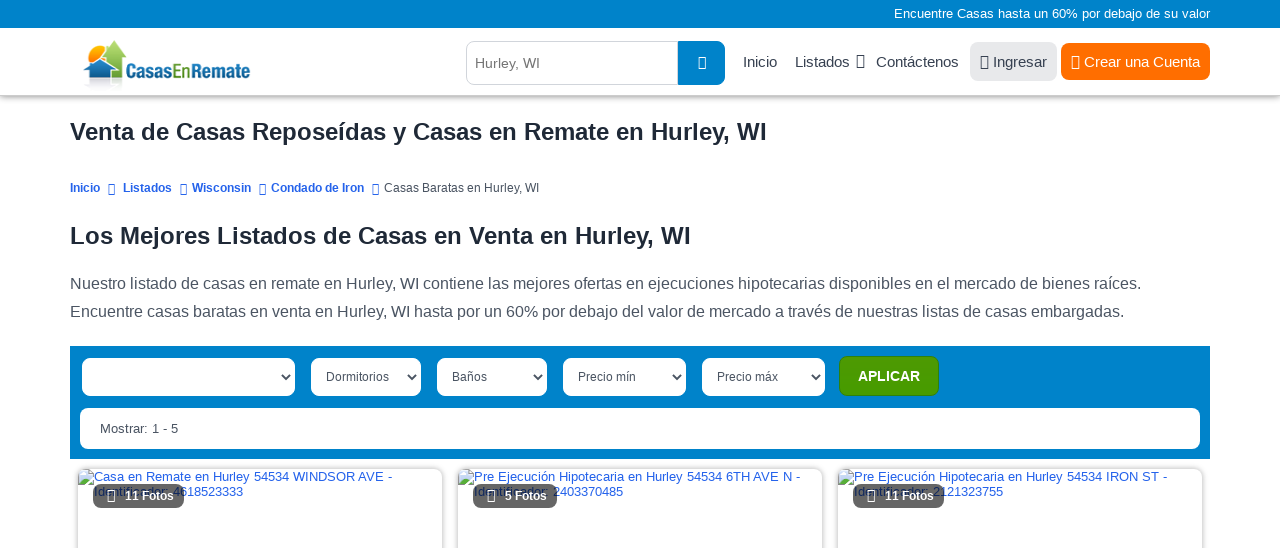

--- FILE ---
content_type: text/html; charset=UTF-8
request_url: https://www.casasenremate.com/listados/wi/county051/hurley.html
body_size: 10300
content:
<!DOCTYPE html PUBLIC "-//W3C//DTD XHTML 1.0 Transitional//EN" "http://www.w3.org/TR/xhtml1/DTD/xhtml1-transitional.dtd">
<html xmlns="http://www.w3.org/1999/xhtml">
<head>
<title>Venta de Casas Reposeídas Y Casas en Remate en Hurley, WI</title>

<meta name="description" content="Encuentre casas reposeídas en Hurley, WI en nuestros listados de casas en remate hasta por un 60% por debajo del valor de mercado. SU CASA SOÑADA ESTA AQUI!" />
<meta http-equiv="Content-Type" content="text/html; charset=UTF-8" />
<meta name="robots" content="index,follow" />
<meta http-equiv="X-UA-Compatible" content="IE=edge" />
<link rel="shortcut icon" href="https://cdn.casasenremate.com/bfs.ico" type="image/x-icon" />
<!-- Google Tag Manager -->
<script>(function(w,d,s,l,i){w[l]=w[l]||[];w[l].push({'gtm.start':
new Date().getTime(),event:'gtm.js'});var f=d.getElementsByTagName(s)[0],
j=d.createElement(s),dl=l!='dataLayer'?'&l='+l:'';j.async=true;j.src=
'https://www.googletagmanager.com/gtm.js?id='+i+dl;f.parentNode.insertBefore(j,f);
})(window,document,'script','dataLayer','GTM-KD94B59');</script>
<!-- End Google Tag Manager -->
<script type="text/javascript">
<!--
var obj_fc= { state_sigla:'wi', county_name:'IRON', city_name:'hurley', zipcode:'', url_ajax:'/ajax-list-new-template-alfa.php?st=wi&cn=IRON&city=hurley', url:'',
    place_formatted:'Hurley', page_number:1, number_of_pages:1, nearby:2, quant_properties:24, 
    cities: ['Gile', 'Hurley', 'Iron-Belt', 'Mercer', 'Montreal', 'Saxon', 'Upson'], zipcodes: ['54534'], 
    quant: [1, 0, 4, 0] };
-->
</script><link type="text/css" rel="stylesheet" href="https://cdn.casasenremate.com/cdn/9a79db.css?1758916171" /><link type="text/css" rel="stylesheet" href="https://cdn.casasenremate.com/cdn/353b8b.css?1758832742" /><script type="text/javascript" src="https://cdn.casasenremate.com/cdn/276eb7.js?1730480983"></script><script type="text/javascript" src="https://cdn.casasenremate.com/cdn/c3c032.js?1734107924"></script><script type="text/javascript">var showPopUpHelp = true;var zipCode = '';var street = ''; var city_name = 'hurley'; var county_name = 'IRON';</script>
<script type="text/javascript">var state_sigla = 'wi';var county_name = 'IRON';var poshome = false;
</script>

<!-- Facebook Pixel Code -->
<script>
!function(f,b,e,v,n,t,s){if(f.fbq)return;n=f.fbq=function(){n.callMethod?
n.callMethod.apply(n,arguments):n.queue.push(arguments)};if(!f._fbq)f._fbq=n;
n.push=n;n.loaded=!0;n.version='2.0';n.queue=[];t=b.createElement(e);t.async=!0;
t.src=v;s=b.getElementsByTagName(e)[0];s.parentNode.insertBefore(t,s)}(window,
document,'script','https://connect.facebook.net/en_US/fbevents.js');
fbq('init', '250874995110294'); // Insert your pixel ID here.
fbq('track', 'PageView');
</script>
<noscript><img height="1" width="1" style="display:none"
src="https://www.facebook.com/tr?id=250874995110294&ev=PageView&noscript=1"
/></noscript>
<!-- DO NOT MODIFY -->
<!-- End Facebook Pixel Code -->


        
<script type="text/javascript">	
	$( loadFromAnchor );
	
		
	
</script>
	<script async src="https://pagead2.googlesyndication.com/pagead/js/adsbygoogle.js?client=ca-pub-4015793570505072" crossorigin="anonymous"></script>
	
	</head>
<body>
	
<!-- Google Tag Manager (noscript) -->
<noscript><iframe src="https://www.googletagmanager.com/ns.html?id=GTM-KD94B59"
height="0" width="0" style="display:none;visibility:hidden"></iframe></noscript>
<!-- End Google Tag Manager (noscript) -->
<noscript><div class="nosc">Debe tener habilitado JavaScript para poder visualizar este sitio.</div></noscript>
<script type="text/javascript"> 
var _vw=[2, 3]; 
var loggedUser = false;
</script>
<div class="photo-popup"><div class="modal-body"></div></div>
<div id="popup_more_cities"><div class="modal-body"><img src="https://cdn.casasenremate.com/images/loader-image.gif" /></div></div>
<header>
	<section id="fisrt_text">
		<div class="container">
								<p>Encuentre Casas hasta un 60% por debajo de su valor</p>
						
		</div>
	</section>
	<section id="head_menu">
		<div class="container">
				<span class="nav-trigger"><i class="fas fa-fw fa-bars"></i></span>
				<a class="logo" href="https://www.casasenremate.com/"><img width="224" height="53" src="https://cdn.casasenremate.com/assets/images/logo-join_es.png" alt="Casas en Remate" /></a>
				<nav id="menu_header">
					<ul>
						<li><a href="https://www.casasenremate.com/">Inicio</a></li>					
						<li class="has-child"><a class="dskt" href="https://www.casasenremate.com/listados/">Listados</a><a class="mob" href="javascript:void(0)">Listados</a>
							<ul class="sub-menu">
								<li><a href="https://www.casasenremate.com/listados/arizona.html">Arizona</a></li>
								<li><a href="https://www.casasenremate.com/listados/california.html">California</a></li>
								<li><a href="https://www.casasenremate.com/listados/florida.html">Florida</a></li>     
								<li><a href="https://www.casasenremate.com/listados/georgia.html">Georgia</a></li>
								<li><a href="https://www.casasenremate.com/listados/illinois.html">Illinois</a></li>
								<li><a href="https://www.casasenremate.com/listados/michigan.html">Michigan</a></li>
								<li><a href="https://www.casasenremate.com/listados/new-york.html">New York</a></li>
								<li><a href="https://www.casasenremate.com/listados/north-carolina.html">North Carolina</a></li>
								<li><a href="https://www.casasenremate.com/listados/ohio.html">Ohio</a></li>
								<li><a href="https://www.casasenremate.com/listados/texas.html">Texas</a></li>
								<li><a href="https://www.casasenremate.com/listados/">Ejecuciones Hipotecarias por Estado</a></li>
							</ul>
						</li>						
						<li><a href="https://www.casasenremate.com/contactenos.php">Cont&aacute;ctenos</a></li>						
												<li><a class="login_user" href="https://www.casasenremate.com/ingreso-de-usuarios.php"><i class="fa fa-sign-in"></i> Ingresar</a></li>
						<li><div class="user">
							<a href="https://www.casasenremate.com/inscribase.php"><i class="fa fa-user-solid"></i> Crear una Cuenta</a>							
						</div>
						</li>
																		
					</ul>
				</nav>
								<span class="header-search-mobile"><i class="fa fa-fw fa-search"></i></span>
				<div class="search_header">
										<script type="text/javascript">$(function(){ setAutocomplete('qsearch_top-fixed', 'search_location_fixed', 'searchtype_top', 211); });</script>
					<form id="qsearch_top-fixed" name="qsearch_top-fixed" action="/quick_search.php" onsubmit="return validateQuickSearchAdsLang('qsearch_top-fixed', 'search_location_fixed', 'es');">
						<input type="hidden" id="searchtype_top" name="type" value="" />
						<div class="form-group search-long">
							<div class="input-search">
								<input type="text" id="search_location_fixed" name="find" placeholder="Hurley, WI" />
							</div>                            
							<div class="search-btn"><button><i class="fas fa-search"></i></button></div>
						</div>                    
					</form>
				</div>
						
			</div>
		</div>
	</section>
</header>		        <section class="content padding_bottom_0">
			<div class="container">
				<h1>Venta de Casas Reposeídas y Casas en Remate en Hurley, WI</h1>			</div>
		</section>
		<section class="breadcrumb-top">
			<div class="container">	
				<div class="breadcrumb" itemscope itemtype="http://schema.org/BreadcrumbList">
					<span itemprop="itemListElement" itemscope
itemtype="http://schema.org/ListItem"><a itemprop="item" href="/"><span itemprop="name">Inicio</span></a><meta itemprop="position" content="1" /></span>
					<span itemprop="itemListElement" itemscope itemtype="http://schema.org/ListItem"><a itemprop="item" href="https://www.casasenremate.com/listados/"><span itemprop="name">Listados</span></a><meta itemprop="position" content="2" /></span><span itemprop="itemListElement" itemscope itemtype="http://schema.org/ListItem"><a itemprop="item" href="https://www.casasenremate.com/listados/wisconsin.html"><span itemprop="name">Wisconsin</span></a><meta itemprop="position" content="3" /></span><span itemprop="itemListElement" itemscope itemtype="http://schema.org/ListItem"><a itemprop="item" href="https://www.casasenremate.com/listados/wi/iron.html"><span itemprop="name">Condado de Iron</span></a><meta itemprop="position" content="4" /></span><span itemprop="itemListElement" itemscope itemtype="http://schema.org/ListItem"><span itemprop="name">Casas Baratas en Hurley, WI</span><meta itemprop="position" content="5" /></span>								
				</div>
			</div>
		</section>
		<section class="content padding_bottom_0 padding_top_0">
			<div class="container">
				<div class="first_text"><h2>Los Mejores Listados de Casas en Venta en Hurley, WI</h2></div>				
				<div class="first_text"><p>Nuestro listado de casas en remate en Hurley, WI contiene las mejores ofertas en ejecuciones hipotecarias disponibles en el mercado de bienes ra&iacute;ces. Encuentre casas baratas en venta en Hurley, WI hasta por un 60% por debajo del valor de mercado a trav&eacute;s de nuestras listas de casas embargadas.</p></div>				
							</div>
		</section>		
		<section id="view_properties">
			<div class="container">
				<div id="list_loading" style="display:none;"><img src='https://cdn.casasenremate.com/images/loading-listings.gif' height='100' alt='listados cargando' /></div>
				<form name="list_properties" id="list_properties" method="post" action="">
<input type="hidden" name="zipcode" id="Dzipcode" value="" />
<input type="hidden" name="state_sigla" id="Dstate_sigla" value="wi" />
<input type="hidden" name="county_name" id="Dcounty_name" value="IRON" />
<input type="hidden" name="city_name" id="Dcity_name" value="hurley" />
<input type="hidden" name="order_by" id="Dorder_by" value="optimized_cheap" />
<input type="hidden" name="asc_desc" id="Dasc_desc" value="DESC" />
<input type="hidden" name="page_number" id="Dpage_number" value="1" />
<input type="hidden" name="quant_properties" id="Dquant_properties" value="24" />
<input type="hidden" name="property_price_min" id="Dproperty_price_min" value="-1" />
<input type="hidden" name="property_price_max" id="Dproperty_price_max" value="-1" />
<input type="hidden" name="photo" id="Dphoto" value="-1" />
<input type="hidden" name="active" id="Dactive_properties" value="-1" />
<input type="hidden" name="new_properties" id="Dnew_properties" value="-1" />
<input type="hidden" name="min_bd" id="Dmin_bd" value="-1" />
<input type="hidden" name="min_bh" id="Dmin_bh" value="-1" />
<input type="hidden" name="template" id="Dtemplate" value="listings-grid-alfa-listings" />
<input type="hidden" name="listing_type" id="Dlisting_type" value="power_search" />
</form>
<script type="text/javascript">
<!--
//function setTable(nvalue){ document.getElementById('Dtable').value = nvalue; }
function setZipcode(nvalue){ document.getElementById('Dzipcode').value = nvalue; }
function setStateSigla(nvalue){ document.getElementById('Dstate_sigla').value = nvalue; }
function setCountyName(nvalue){ document.getElementById('Dcounty_name').value = nvalue; }
function setCityName(nvalue){ document.getElementById('Dcity_name').value = nvalue; }
function setOrderBy(nvalue){ document.getElementById('Dorder_by').value = nvalue; }
function setAscDesc(nvalue){ document.getElementById('Dasc_desc').value = nvalue; }
function setPageNumber(nvalue){ document.getElementById('Dpage_number').value = nvalue; }
function setQuantProperties(nvalue){ document.getElementById('Dquant_properties').value = nvalue; }
function setPropertyPriceMin(nvalue){ document.getElementById('Dproperty_price_min').value = nvalue; }
function setPropertyPriceMax(nvalue){ document.getElementById('Dproperty_price_max').value = nvalue; }
function setPhoto(nvalue){ document.getElementById('Dphoto').value = nvalue; }
function setActiveProperties(nvalue){ document.getElementById('Dactive_properties').value = nvalue; }
function setNewProperties(nvalue){ document.getElementById('Dnew_properties').value = nvalue; }
function setMinBD(nvalue){ document.getElementById('Dmin_bd').value = nvalue; }
function setMinBH(nvalue){ document.getElementById('Dmin_bh').value = nvalue; }
function InvertOrder(){ document.getElementById('Dasc_desc').value = (document.getElementById('Dasc_desc').value=='ASC') ? 'DESC' : 'ASC'; }
function setTemplate(nvalue){ document.getElementById('Dtemplate').value = nvalue; }
function setListingType(nvalue){ document.getElementById('Dlisting_type').value = nvalue; }
//-->
</script>
				<div class="sel_types">
					<div class="container">
												
						<div id="div_location" class="page" style="display:none;">
							<div class="change_div">
	<div class="pad_left col-sm-3 col-xs-12">
		<label for="state_sg">Estado</label>
		<div class="sty_select">
			<select class="state_search_ul">
				<option value='alabama'> Alabama - AL </option><option value='alaska'> Alaska - AK </option><option value='arizona'> Arizona - AZ </option><option value='arkansas'> Arkansas - AR </option><option value='california'> California - CA </option><option value='colorado'> Colorado - CO </option><option value='connecticut'> Connecticut - CT </option><option value='delaware'> Delaware - DE </option><option value='florida'> Florida - FL </option><option value='georgia'> Georgia - GA </option><option value='hawaii'> Hawaii - HI </option><option value='idaho'> Idaho - ID </option><option value='illinois'> Illinois - IL </option><option value='indiana'> Indiana - IN </option><option value='iowa'> Iowa - IA </option><option value='kansas'> Kansas - KS </option><option value='kentucky'> Kentucky - KY </option><option value='louisiana'> Louisiana - LA </option><option value='maine'> Maine - ME </option><option value='maryland'> Maryland - MD </option><option value='massachusetts'> Massachusetts - MA </option><option value='michigan'> Michigan - MI </option><option value='minnesota'> Minnesota - MN </option><option value='mississippi'> Mississippi - MS </option><option value='missouri'> Missouri - MO </option><option value='montana'> Montana - MT </option><option value='nebraska'> Nebraska - NE </option><option value='nevada'> Nevada - NV </option><option value='new-hampshire'> New Hampshire - NH </option><option value='new-jersey'> New Jersey - NJ </option><option value='new-mexico'> New Mexico - NM </option><option value='new-york'> New York - NY </option><option value='north-carolina'> North Carolina - NC </option><option value='north-dakota'> North Dakota - ND </option><option value='ohio'> Ohio - OH </option><option value='oklahoma'> Oklahoma - OK </option><option value='oregon'> Oregon - OR </option><option value='pennsylvania'> Pennsylvania - PA </option><option value='rhode-island'> Rhode Island - RI </option><option value='south-carolina'> South Carolina - SC </option><option value='south-dakota'> South Dakota - SD </option><option value='tennessee'> Tennessee - TN </option><option value='texas'> Texas - TX </option><option value='utah'> Utah - UT </option><option value='vermont'> Vermont - VT </option><option value='virginia'> Virginia - VA </option><option value='washington'> Washington - WA </option><option value='washington-dc'> Washington Dc - DC </option><option value='west-virginia'> West Virginia - WV </option><option value='wisconsin' selected="selected"> Wisconsin - WI </option><option value='wyoming'> Wyoming - WY </option>			</select>			
		</div>
	</div>
	<div class="pad_left col-sm-3 col-xs-12">
		<label for="select-country">Condado</label>
		<div class="sty_select">
			<select class="county_search_ul">
				<option value='adams'> Adams </option><option value='ashland'> Ashland </option><option value='barron'> Barron </option><option value='bayfield'> Bayfield </option><option value='brown'> Brown </option><option value='buffalo'> Buffalo </option><option value='burnett'> Burnett </option><option value='calumet'> Calumet </option><option value='chippewa'> Chippewa </option><option value='clark'> Clark </option><option value='columbia'> Columbia </option><option value='crawford'> Crawford </option><option value='dane'> Dane </option><option value='dodge'> Dodge </option><option value='door'> Door </option><option value='douglas'> Douglas </option><option value='dunn'> Dunn </option><option value='eau-claire'> Eau Claire </option><option value='florence'> Florence </option><option value='fond-du-lac'> Fond Du Lac </option><option value='forest'> Forest </option><option value='grant'> Grant </option><option value='green'> Green </option><option value='green-lake'> Green Lake </option><option value='iowa'> Iowa </option><option value='iron' selected="selected"> Iron </option><option value='jackson'> Jackson </option><option value='jefferson'> Jefferson </option><option value='juneau'> Juneau </option><option value='kenosha'> Kenosha </option><option value='kewaunee'> Kewaunee </option><option value='la-crosse'> La Crosse </option><option value='lafayette'> Lafayette </option><option value='langlade'> Langlade </option><option value='lincoln'> Lincoln </option><option value='manitowoc'> Manitowoc </option><option value='marathon'> Marathon </option><option value='marinette'> Marinette </option><option value='marquette'> Marquette </option><option value='menominee'> Menominee </option><option value='milwaukee'> Milwaukee </option><option value='monroe'> Monroe </option><option value='oconto'> Oconto </option><option value='oneida'> Oneida </option><option value='outagamie'> Outagamie </option><option value='ozaukee'> Ozaukee </option><option value='pepin'> Pepin </option><option value='pierce'> Pierce </option><option value='polk'> Polk </option><option value='portage'> Portage </option><option value='price'> Price </option><option value='racine'> Racine </option><option value='richland'> Richland </option><option value='rock'> Rock </option><option value='rusk'> Rusk </option><option value='saint-croix'> Saint Croix </option><option value='sauk'> Sauk </option><option value='sawyer'> Sawyer </option><option value='shawano'> Shawano </option><option value='sheboygan'> Sheboygan </option><option value='taylor'> Taylor </option><option value='trempealeau'> Trempealeau </option><option value='vernon'> Vernon </option><option value='vilas'> Vilas </option><option value='walworth'> Walworth </option><option value='washburn'> Washburn </option><option value='washington'> Washington </option><option value='waukesha'> Waukesha </option><option value='waupaca'> Waupaca </option><option value='waushara'> Waushara </option><option value='winnebago'> Winnebago </option><option value='wood'> Wood </option>			</select>			
		</div>
	</div>
	<div class="pad_left col-sm-3 col-xs-12">
		<label for="select-country">Ciudad</label>
		<div class="sty_select">
			<select class="city_search_ul">
				<option value='051.gile'> Gile </option><option value='051.hurley' selected="selected"> Hurley </option><option value='051.montreal'> Montreal </option>			</select>			
		</div>
	</div>
	<script type="text/javascript">$(function() {
		setAutocomplete('qsearch_city_zip', 'search_city_zip', 'searchtype_city_zip', 108);
		 
		$('#search_city_zip').click(function(){
			 $('.ac_results').addClass('pos_results');
			return false;
		});
		$('#search_location_fixed').click(function(){
			 $('.ac_results').removeClass('pos_results');
			return false;
		});
		
	});</script>
	<div class="pad_left col-sm-3 col-xs-12">
		<form name="qsearch_city_zip" id="qsearch_city_zip" action="/quick_search.php" method="get" class="search-form-2" onsubmit="return validateQuickSearchAdsLang('qsearch_city_zip', 'search_city_zip', 'es');">
			<label for="search_city_zip">C&oacute;digo Postal</label>
			<input type="text" id="search_city_zip" name="find" class="form-control" value="" placeholder="">
			<button type="submit" class="bt_c_search">Ir</button>							
		</form>		
	</div>	
</div>
						</div>
						
						<div class="view_tabs">
							
							<!--start list tabs-->								
							<div class="list-tabs table-list full-width">
								<div id="options_view">
									<button id="change_location" type="button" onclick="changeLoc()" /><span>Cambiar de ubicaci&oacute;n</span></button>
								</div>
									
								
							</div>
							<!--end list tabs-->
						</div>
				
					</div>
				</div>
				<div id="lproperties" class="listings">
					<div id='start_float'></div>	
					<div class="bg_filters">						
						<div class="container">
							<div class="sel_filters">
								<form action="#" class="update-form update-form-2">
									<div class="range-block rang-form-block">
										<div id="sort_by">
											<select class="select_sorty_by" title="Propiedades con fotos">
												<option value="properties_with_photos DESC" selected="selected">Propiedades con fotos</option>
												<option value="property_price ASC">Precio (de menor a mayor)</option>
												<option value="property_price DESC">Precio (de mayor a menor)</option>
												<option value="property_bdrm ASC">Dormitorios (de menor a mayor)</option>
												<option value="property_bdrm DESC">Dormitorios (de mayor a menor)</option>
												<option value="property_bthrm ASC">Ba&ntilde;os (de menor a mayor)</option>
												<option value="property_bthrm DESC">Ba&ntilde;os (de mayor a menor)</option>												
											</select>
											<script type="text/javascript">setOrderByLabel();</script>												
										</div>
										<div class="filter_bed" id="dd_bdrm">
											<script type="text/javascript">DD_Bdrm_2();</script>
										</div>
										<div class="filter_bath" id="dd_bthrm">
											<script type="text/javascript">DD_Bthrm_2();</script>
										</div>
										<div class="filter_price_min" id="dd_price_min">
											<script type="text/javascript">DD_Price_2_min();</script>
										</div>
										<div class="filter_price_max" id="dd_price_max">
											<script type="text/javascript">DD_Price_2_max();</script>
										</div>
										<div class="bt_apply_filters" id="dd_apply">
											<script type="text/javascript">DD_Apply_Show_2();</script>
										</div>
									</div>
								</form>
							</div>	
							<div class="sel_navi">
								<div class="pagination-main"><ul class="pagination"><li><a aria-label="Anterior" aria-hidden="true" href="javascript:void(0);">&nbsp;<i class="fa fa-angle-left"></i></a></li><li class="active"><a href="javascript:void(0)">1</a></li></ul></div>								
								<div class="showing">
									Mostrar: 1 - 5								</div>
							</div>
													</div>
						<div class="headline_lview">
							<div class="container">
								<div class="colunm_num">#</div>
								<div class="colunm_photos">Fotos</div>
								<div class="colunm_address">Direcci&oacute;n</div>
								<div class="colunm_city">Ciudad</div>
								<div class="colunm_zip">C&oacute;digo Postal</div>
								<div class="colunm_type">Tipo</div>
								<div class="colunm_rooms">Dorm/Ba</div>
								<div class="colunm_price">Precio</div>
								<div class="colunm_details">Detalles</div>
							</div>
						</div>
					</div>
					<div id="content-area">
						<div class="container">
							<div class="property-listing list-view pop-listing lview3 grid_layout_listing">
								<script type="text/javascript">$(document).ready(function(){$('.lazy').lazy({bind: "event", delay: 0, threshold:400}); $(".colunm_photos").hover(function(){$(this).find($(".view_photo")).show();},function(){$(this).find($(".view_photo")).hide();});});</script>

					<div id="0-4618523-0" class="loc4618523 list-block  lang_es compact_list" id="list_item_0" itemscope="" itemtype="http://schema.org/Residence">						
						<div class="border_list bg1">                    
							<meta itemprop="url" content="https://www.casasenremate.com/ejecucion-hipotecaria/windsor-ave-hurley-wi-54534-f4618523333/">							<meta itemprop="description" content="Ejecuci&oacute;n Hipotecaria  $72,800">
							<meta itemprop="name" content="WINDSOR AVE">
							<span  itemprop="address" itemscope="" itemtype="http://schema.org/PostalAddress">
							  <meta itemprop="addressLocality" content="Hurley">
							  <meta itemprop="addressRegion" content="WI">
							  <meta itemprop="postalCode" content="54534">
							  <meta itemprop="streetAddress" content="WINDSOR AVE">
							  <meta itemprop="addressCountry" content="United States">
							</span>
							<div class="colunm_num">1</div>
							<div class="colunm_photos imgZoom_es" itemscope="" itemtype="http://schema.org/ImageObject">
								<a href="/ejecucion-hipotecaria/windsor-ave-hurley-wi-54534-f4618523333/#page=1&prop_per_page=24&listing_type=power_search&sort_by=optimized_cheap DESC&locid=4618523 " id="0-4618523-0" rel="nofollow" >
								<img src="https://img2.casasenremate.com/thumbs/foreclosure-4618523-50576.jpg" alt="Casa en Remate en Hurley 54534 WINDSOR AVE - Identificador: 4618523333" title="Casa en Venta - ID 4618523333" class="photo" /><div class="photo-block"><i class="fa fa-fw fa-camera photo_click"></i>11 Fotos</div>								</a>
							</div>
							
							<div class="colunm_price">
																	<div class="price_text">
										 $72,800									</div>
																									
															</div>
							

														
						<div class="info_lview_4">	
														<div class="colunm_city">
								<i class="fa fa-map-marker-alt"></i> <a href="https://www.casasenremate.com/inscribase.php">Ver Dirección</a>, 								Hurley, WI 54534							</div>
							<div class="item_features">
								<div class="item_features_col">
											<i class="fa fa-fw fa-bed"></i>
											<span class="item_features_info">2 Dorms</span>											
										</div><div class="item_features_col">
											<i class="fa fa-fw fa-bath"></i>
											<span class="item_features_info">1 Ba&ntilde;</span>											
										</div>																	<div class="item_features_col item_features_col_2">
										<i class="fa fa-fw fa-object-ungroup"></i>
										<span class="item_features_info">1,172 pies cuadrados</span>
									</div>									
																							</div>							
						</div>	
						<div class="info_lview_bt">
							<span class="itype">Hurley Ejecuci&oacute;n Hipotecaria</span>
							<a class="details_bt_row" href="/ejecucion-hipotecaria/windsor-ave-hurley-wi-54534-f4618523333/#page=1&prop_per_page=24&listing_type=power_search&sort_by=optimized_cheap DESC&locid=4618523 " id="0-4618523-0" rel="nofollow" >Ver Detalles</a>
						</div>								
									  
						</div>
                       				  	</div>	                    
            
					<div id="2-2403370-1" class="loc2403370 list-block  lang_es compact_list" id="list_item_1" itemscope="" itemtype="http://schema.org/Residence">						
						<div class="border_list bg2">                    
							<meta itemprop="url" content="https://www.casasenremate.com/pre-ejecucion/6th-ave-n-hurley-wi-54534-p2403370485/">							<meta itemprop="description" content="Pre Ejecuci&oacute;n Hipotecaria  $120,700">
							<meta itemprop="name" content="6TH AVE N">
							<span  itemprop="address" itemscope="" itemtype="http://schema.org/PostalAddress">
							  <meta itemprop="addressLocality" content="Hurley">
							  <meta itemprop="addressRegion" content="WI">
							  <meta itemprop="postalCode" content="54534">
							  <meta itemprop="streetAddress" content="6TH AVE N">
							  <meta itemprop="addressCountry" content="United States">
							</span>
							<div class="colunm_num">2</div>
							<div class="colunm_photos imgZoom_es" itemscope="" itemtype="http://schema.org/ImageObject">
								<a href="/pre-ejecucion/6th-ave-n-hurley-wi-54534-p2403370485/#page=1&prop_per_page=24&listing_type=power_search&sort_by=optimized_cheap DESC&locid=2403370 " id="2-2403370-1" rel="nofollow" >
								<img src="https://img2.casasenremate.com/thumbs/pre_foreclosure-2403370-36458.jpg" alt="Pre Ejecuci&oacute;n Hipotecaria en Hurley 54534 6TH AVE N - Identificador: 2403370485" title="Pre Ejecuci&oacute;n Hipotecaria - ID 2403370485" class="photo" /><div class="photo-block"><i class="fa fa-fw fa-camera photo_click"></i>5 Fotos</div>								</a>
							</div>
							
							<div class="colunm_price">
																	<div class="price_text">
										 $120,700<span>*</span>									</div>
																	<div class="info_price_es">(EMV)</div>								
															</div>
							

														
						<div class="info_lview_4">	
														<div class="colunm_city">
								<i class="fa fa-map-marker-alt"></i> <a href="https://www.casasenremate.com/inscribase.php">Ver Dirección</a>, 								Hurley, WI 54534							</div>
							<div class="item_features">
								<div class="item_features_col">
											<i class="fa fa-fw fa-bed"></i>
											<span class="item_features_info">3 Dorms</span>											
										</div><div class="item_features_col">
											<i class="fa fa-fw fa-bath"></i>
											<span class="item_features_info">2 Ba&ntilde;os</span>											
										</div>																	<div class="item_features_col item_features_col_2">
										<i class="fa fa-fw fa-object-ungroup"></i>
										<span class="item_features_info">1,729 pies cuadrados</span>
									</div>									
																							</div>							
						</div>	
						<div class="info_lview_bt">
							<span class="itype">Hurley Pre Ejecuci&oacute;n Hipotecaria</span>
							<a class="details_bt_row" href="/pre-ejecucion/6th-ave-n-hurley-wi-54534-p2403370485/#page=1&prop_per_page=24&listing_type=power_search&sort_by=optimized_cheap DESC&locid=2403370 " id="2-2403370-1" rel="nofollow" >Ver Detalles</a>
						</div>								
									  
						</div>
                       				  	</div>	                    
            
					<div id="2-2121323-2" class="loc2121323 list-block  lang_es compact_list" id="list_item_2" itemscope="" itemtype="http://schema.org/Residence">						
						<div class="border_list bg1">                    
							<meta itemprop="url" content="https://www.casasenremate.com/pre-ejecucion/iron-st-hurley-wi-54534-p2121323755/">							<meta itemprop="description" content="Pre Ejecuci&oacute;n Hipotecaria  $64,400">
							<meta itemprop="name" content="IRON ST">
							<span  itemprop="address" itemscope="" itemtype="http://schema.org/PostalAddress">
							  <meta itemprop="addressLocality" content="Hurley">
							  <meta itemprop="addressRegion" content="WI">
							  <meta itemprop="postalCode" content="54534">
							  <meta itemprop="streetAddress" content="IRON ST">
							  <meta itemprop="addressCountry" content="United States">
							</span>
							<div class="colunm_num">3</div>
							<div class="colunm_photos imgZoom_es" itemscope="" itemtype="http://schema.org/ImageObject">
								<a href="/pre-ejecucion/iron-st-hurley-wi-54534-p2121323755/#page=1&prop_per_page=24&listing_type=power_search&sort_by=optimized_cheap DESC&locid=2121323 " id="2-2121323-2" rel="nofollow" >
								<img src="https://img2.casasenremate.com/thumbs/pre_foreclosure-2121323-91920.jpg" alt="Pre Ejecuci&oacute;n Hipotecaria en Hurley 54534 IRON ST - Identificador: 2121323755" title="Pre Ejecuci&oacute;n Hipotecaria - ID 2121323755" class="photo" /><div class="photo-block"><i class="fa fa-fw fa-camera photo_click"></i>11 Fotos</div>								</a>
							</div>
							
							<div class="colunm_price">
																	<div class="price_text">
										 $64,400<span>*</span>									</div>
																	<div class="info_price_es">(EMV)</div>								
															</div>
							

														
						<div class="info_lview_4">	
														<div class="colunm_city">
								<i class="fa fa-map-marker-alt"></i> <a href="https://www.casasenremate.com/inscribase.php">Ver Dirección</a>, 								Hurley, WI 54534							</div>
							<div class="item_features">
																															</div>							
						</div>	
						<div class="info_lview_bt">
							<span class="itype">Hurley Pre Ejecuci&oacute;n Hipotecaria</span>
							<a class="details_bt_row" href="/pre-ejecucion/iron-st-hurley-wi-54534-p2121323755/#page=1&prop_per_page=24&listing_type=power_search&sort_by=optimized_cheap DESC&locid=2121323 " id="2-2121323-2" rel="nofollow" >Ver Detalles</a>
						</div>								
									  
						</div>
                       				  	</div>	                    
            
					<div id="2-2009785-3" class="loc2009785 list-block  lang_es compact_list" id="list_item_3" itemscope="" itemtype="http://schema.org/Residence">						
						<div class="border_list bg2">                    
							<meta itemprop="url" content="https://www.casasenremate.com/pre-ejecucion/florian-st-hurley-wi-54534-p2009785858/">							<meta itemprop="description" content="Pre Ejecuci&oacute;n Hipotecaria  $103,600">
							<meta itemprop="name" content="FLORIAN ST">
							<span  itemprop="address" itemscope="" itemtype="http://schema.org/PostalAddress">
							  <meta itemprop="addressLocality" content="Hurley">
							  <meta itemprop="addressRegion" content="WI">
							  <meta itemprop="postalCode" content="54534">
							  <meta itemprop="streetAddress" content="FLORIAN ST">
							  <meta itemprop="addressCountry" content="United States">
							</span>
							<div class="colunm_num">4</div>
							<div class="colunm_photos imgZoom_es" itemscope="" itemtype="http://schema.org/ImageObject">
								<a href="/pre-ejecucion/florian-st-hurley-wi-54534-p2009785858/#page=1&prop_per_page=24&listing_type=power_search&sort_by=optimized_cheap DESC&locid=2009785 " id="2-2009785-3" rel="nofollow" >
								<img src="https://img2.casasenremate.com/thumbs/pre_foreclosure-2009785-92896.jpg" alt="Pre Ejecuci&oacute;n Hipotecaria en Hurley 54534 FLORIAN ST - Identificador: 2009785858" title="Pre Ejecuci&oacute;n Hipotecaria - ID 2009785858" class="photo" /><div class="photo-block"><i class="fa fa-fw fa-camera photo_click"></i>1 Foto</div>								</a>
							</div>
							
							<div class="colunm_price">
																	<div class="price_text">
										 $103,600<span>*</span>									</div>
																	<div class="info_price_es">(EMV)</div>								
															</div>
							

														
						<div class="info_lview_4">	
														<div class="colunm_city">
								<i class="fa fa-map-marker-alt"></i> <a href="https://www.casasenremate.com/inscribase.php">Ver Dirección</a>, 								Hurley, WI 54534							</div>
							<div class="item_features">
																															</div>							
						</div>	
						<div class="info_lview_bt">
							<span class="itype">Hurley Pre Ejecuci&oacute;n Hipotecaria</span>
							<a class="details_bt_row" href="/pre-ejecucion/florian-st-hurley-wi-54534-p2009785858/#page=1&prop_per_page=24&listing_type=power_search&sort_by=optimized_cheap DESC&locid=2009785 " id="2-2009785-3" rel="nofollow" >Ver Detalles</a>
						</div>								
									  
						</div>
                       				  	</div>	                    
            
					<div id="2-2559175-4" class="loc2559175 list-block  lang_es compact_list" id="list_item_4" itemscope="" itemtype="http://schema.org/Residence">						
						<div class="border_list bg1">                    
														<meta itemprop="description" content="Pre Ejecuci&oacute;n Hipotecaria  $53,800">
							<meta itemprop="name" content="8th Ave S">
							<span  itemprop="address" itemscope="" itemtype="http://schema.org/PostalAddress">
							  <meta itemprop="addressLocality" content="Hurley">
							  <meta itemprop="addressRegion" content="WI">
							  <meta itemprop="postalCode" content="54534">
							  <meta itemprop="streetAddress" content="8th Ave S">
							  <meta itemprop="addressCountry" content="United States">
							</span>
							<div class="colunm_num">5</div>
							<div class="colunm_photos imgZoom_es" itemscope="" itemtype="http://schema.org/ImageObject">
								<a href="/pre-ejecucion/8th-ave-s-hurley-wi-54534-p2559175930/#page=1&prop_per_page=24&listing_type=power_search&sort_by=optimized_cheap DESC&locid=2559175 " id="2-2559175-4" rel="nofollow" >
								<img src="https://cdn.casasenremate.com/images/foto-pronto-thumb-2.gif" alt="No hay foto disponible" class="photo" />								</a>
							</div>
							
							<div class="colunm_price">
																	<div class="price_text">
										 $53,800<span>*</span>									</div>
																	<div class="info_price_es">(EMV)</div>								
															</div>
							

														
						<div class="info_lview_4">	
														<div class="colunm_city">
								<i class="fa fa-map-marker-alt"></i> <a href="https://www.casasenremate.com/inscribase.php">Ver Dirección</a>, 								Hurley, WI 54534							</div>
							<div class="item_features">
																															</div>							
						</div>	
						<div class="info_lview_bt">
							<span class="itype">Hurley Pre Ejecuci&oacute;n Hipotecaria</span>
							<a class="details_bt_row" href="/pre-ejecucion/8th-ave-s-hurley-wi-54534-p2559175930/#page=1&prop_per_page=24&listing_type=power_search&sort_by=optimized_cheap DESC&locid=2559175 " id="2-2559175-4" rel="nofollow" >Ver Detalles</a>
						</div>								
									  
						</div>
                       				  	</div>	                    
            <script type="text/javascript"> $('.auction-disclamer').hide(); </script>									
							</div>
						</div>						
					</div>
					<div id="showing_footer">
						<div class="container">							
							Mostrar: 1 - 5						</div>
					</div>
					<div id="pag_footer">
						<div class="container">							
							<span id="jump_to_page">Saltar a la página:<input name="page_number" size="5" type="text" onchange="setPageNumber(this.value);" disabled="disabled"/> <input value="Saltar" type="submit" onclick="updateHash();" disabled="disabled"/></span>														
							<div class="pagination-main"><ul class="pagination"><li><a aria-label="Anterior" aria-hidden="true" href="javascript:void(0);">&nbsp;<i class="fa fa-angle-left"></i></a></li><li class="active"><a href="javascript:void(0)">1</a></li></ul></div>						</div>
					</div>
				</div><!--end lproperties-->
			</div>	
		</section>	
		<section class="content">
			<div class="container">
				<h3>Ciudades Principales en Wisconsin</h3>
									<ul class="cols3">
<li><a href="https://www.casasenremate.com/listados/wi/county087/appleton.html">Appleton</a></li>
<li><a href="https://www.casasenremate.com/listados/wi/county009/green-bay.html">Green Bay</a></li>
<li><a href="https://www.casasenremate.com/listados/wi/county059/kenosha.html">Kenosha</a></li>
<li><a href="https://www.casasenremate.com/listados/wi/county079/milwaukee.html">Milwaukee</a></li>
<li><a href="https://www.casasenremate.com/listados/wi/county139/oshkosh.html">Oshkosh</a></li>
<li><a href="https://www.casasenremate.com/listados/wi/county101/racine.html">Racine</a></li></ul><h3>Ciudades Cercanas a Hurley, WI</h3>
				<ul class="cols3"><li><a href="https://www.casasenremate.com/listados/wi/county051/gile.html" title="Gile">Casas en Venta en Gile</a></li><li><a href="https://www.casasenremate.com/listados/wi/county051/montreal.html" title="Montreal">Casas en Venta en Montreal</a></li></ul><h3>Art&iacute;culos Relacionados</h3>
								<ul class="cols3">
									<li><a href="/condados/wisconsin.php">B&uacute;squeda de Casas en Ejecuci&oacute;n Bancaria en el Condado de Wisconsin</a></li>
									<li><a href="/ciudades/wisconsin.php">B&uacute;squeda de Casas en Ejecuci&oacute;n Bancaria en la Ciudad de Wisconsin</a></li><li><a href="https://www.casasenremate.com/listados/wisconsin.html">Ejecuciones Hipotecarias en Wisconsin</a></li>
								</ul><h2>Busque Casas en Remate en Hurley</h2>

<p>Los distintos tipos de <strong>casas en remate en Hurley</strong> nos brindan la posibilidad de elegir entre una amplia gama de opciones para encontrar la propiedad deseada. Usted no s&oacute;lo podr&aacute; encontrar casas en venta sino que tambi&eacute;n dispondr&aacute; de ofertas de pisos en Hurley en venta ubicados en zonas de alto nivel. En las diversas operaciones de compra de casas en Hurley el comprador podr&aacute; visitar las distintas viviendas antes de cerrar la operaci&oacute;n. Con buenas diferencias de valores respecto al mercado de bienes ra&iacute;ces com&uacute;n, las casas repose&iacute;das &oacute; casas embargadas brindan la oportunidad de comenzar a disfrutar de la casa so&ntilde;ada. La venta de propiedades, bienes ra&iacute;ces y casas en Hurley representa uno de los destinos m&aacute;s requeridos por los compradores. Convi&eacute;rtase en el pr&oacute;ximo comprador exitoso de casas repose&iacute;das hoy mismo, el mercado de <strong>venta de casas en Hurley</strong> tiene lo mejor para usted.</p>								
					<div id="disclaimer-content">
						<picture>
														<source media="(min-width: 900px)" srcset="https://cdn.casasenremate.com/assets2/images/about-listings/about_es-1.png" />
								<source media="(min-width: 720px)" srcset="https://cdn.casasenremate.com/assets2/images/about-listings/about_es-2.png" />
								<source media="(min-width: 500px)" srcset="https://cdn.casasenremate.com/assets2/images/about-listings/about_es-3.png" />
								<source media="(min-width: 480px)" srcset="https://cdn.casasenremate.com/assets2/images/about-listings/about_es-4.png" />
								<source media="(min-width: 420px)" srcset="https://cdn.casasenremate.com/assets2/images/about-listings/about_es-5.png" />
								<source media="(min-width: 380px)" srcset="https://cdn.casasenremate.com/assets2/images/about-listings/about_es-6.png" />
								<source media="(min-width: 340px)" srcset="https://cdn.casasenremate.com/assets2/images/about-listings/about_es-7.png" />						
								<img src="https://cdn.casasenremate.com/assets2/images/about-listings/about_es-1.png" class="disclaimer_img" alt="Nota" />		
									
						</picture>
					</div>
											<h2>Recursos &Uacute;tiles</h2>
													<ul class="cols2">
								<li><a href="https://www.casasenremate.com/como-comprar-casas-en-remate.php">&iquest;C&oacute;mo comprar casas en remate?</a></li>
								<li><a href="https://www.casasenremate.com/el-proceso-de-remate.php">Comprendiendo el proceso de Remate</a></li>
								<li><a href="https://www.casasenremate.com/nuestros-beneficios.php">Nuestros beneficios exclusivos</a></li>
								<li><a href="https://www.casasenremate.com/casas-en-ejecucion.php">Casas en Ejecuci&oacute;n</a></li>
								<li><a href="https://www.casasenremate.com/ejecuciones-bancarias.php">Ejecuciones Bancarias</a></li>
								<li><a href="https://www.casasenremate.com/juicios-hipotecarios.php">Juicios Hipotecarios</a></li>
								<li><a href="https://www.casasenremate.com/listados-de-ejecuciones.php">Listados de Ejecuciones</a></li>
								<li><a href="https://www.casasenremate.com/juicios-hipotecarios-de-bienes-raices.php">Juicios Hipotecarios de Bienes Ra&iacute;ces</a></li>
								<li><a href="https://www.casasenremate.com/casas-ejecutadas.php">Casas Ejecutadas</a></li>
								<li><a href="https://www.casasenremate.com/ejecuciones-hud.php">Ejecuciones HUD</a></li>
								<li><a href="https://www.casasenremate.com/casas-repo.php">Casas Repo</a></li>
								<li><a href="https://www.casasenremate.com/descripcion-general.php">Descripci&oacute;n General</a></li>
								<li><a href="https://www.casasenremate.com/proceso-de-ejecucion-hipotecaria/">Proceso de Ejecuci&oacute;n Hipotecaria</a></li>
								<li><a href="https://www.casasenremate.com/ventas-a-corto-plazo/">Ventas a Corto Plazo</a></li>
							</ul>
						<h3>Art&iacute;culos Relacionados</h3>
									  <ul class="cols2">
												<li><a href="/condados/wisconsin.php">B&uacute;squeda de Casas en Ejecuci&oacute;n Bancaria en el Condado de Wisconsin</a></li>
												<li><a href="/ciudades/wisconsin.php">B&uacute;squeda de Casas en Ejecuci&oacute;n Bancaria en la Ciudad de Wisconsin</a></li><li><a href="https://www.casasenremate.com/listados/wisconsin.html">Ejecuciones Hipotecarias en Wisconsin</a></li>
											</ul><div id="disclaimer-content">
	<picture>
				<source media="(min-width: 900px)" srcset="https://cdn.casasenremate.com/assets2/images/disclaimers/disclaimer_es-1.png" />
		<source media="(min-width: 720px)" srcset="https://cdn.casasenremate.com/assets2/images/disclaimers/disclaimer_es-2.png" />
		<source media="(min-width: 500px)" srcset="https://cdn.casasenremate.com/assets2/images/disclaimers/disclaimer_es-3.png" />
		<source media="(min-width: 480px)" srcset="https://cdn.casasenremate.com/assets2/images/disclaimers/disclaimer_es-4.png" />
		<source media="(min-width: 420px)" srcset="https://cdn.casasenremate.com/assets2/images/disclaimers/disclaimer_es-5.png" />
		<source media="(min-width: 380px)" srcset="https://cdn.casasenremate.com/assets2/images/disclaimers/disclaimer_es-6.png" />
		<source media="(min-width: 340px)" srcset="https://cdn.casasenremate.com/assets2/images/disclaimers/disclaimer_es-7.png" />						
		<img src="https://cdn.casasenremate.com/assets2/images/disclaimers/disclaimer_es-1.png" class="disclaimer_img" alt="Nota" />		
				
	</picture>
</div>					<div class="auction-disclamer">
						* El precio de partida, fijado por el vendedor en el momento de la oferta. Este valor puede cambiar sin previo aviso.					</div>
									
			</div> <!-- end container -->
		</section>
		
	

    <footer>
		<div class="footer">
			<div class="container">
				<div class="col-sm-6">
					<h3>Compa&ntilde;&iacute;a</h3>
					<ul class="cols3">
																		<li><a class="login" href="https://www.casasenremate.com/ingreso-de-usuarios.php">Ingresar</a></li>
						<li><a href="https://www.casasenremate.com/contactenos.php">Cont&aacute;ctenos</a></li>						
						<li><a href="https://www.casasenremate.com/inscribase.php">Reg&iacute;strate</a></li>
						<li><a href="https://www.casasenremate.com/testimonios.php">Testimonios</a></li>
											</ul>
				</div>
				<div class="col-sm-6">
					<h3>Recursos </h3>
					<ul class="cols3">
						<li><a href="https://www.casasenremate.com/mapa-del-sitio.php">Mapa del Sitio</a></li>
																								 <li><a href="/centro-de-aprendizaje/">Centro de Aprendizaje</a></li> 																							</ul>
				</div>					
							</div>
		</div>
			
		<div class="footer-bottom">
			<div class="container">
			
							<div class="text_copyright col-md-8 col-sm-8">
											<p> &copy; 1998-2026 CasasEnRemate.com Fuente Principal de  Casas en Remate - Todos los Derechos Reservados</p>
					            				
				</div>
						
				<div class="footer_links col-md-4 col-sm-4">
					<div class="col-md-6 col-sm-12"><a href="https://www.casasenremate.com/politica-de-privacidad.php">Pol&iacute;tica de Privacidad</a></div>
					<div class="col-md-6 col-sm-12"><a href="https://www.casasenremate.com/terminos-y-condiciones.php">T&eacute;rminos y Condiciones</a></div>
				</div>                    
			</div> 
			
		</div>
	</footer>

	<script type="text/javascript">
	function gotoRegister(type, prop_type, prop_id){
		document.location.href = 'https://www.casasenremate.com/inscribase.php';
	}
	</script>
	<script type="text/javascript">
	function gotoProperty(id, type, url){
					document.latest_form.selected_property.value=id;
			document.latest_form.selected_property_type.value=type;
			document.latest_form.action=url;
			document.latest_form.submit();
							
	}				
</script>
<form action="" method="post" name="latest_form">
	<input type="hidden" name="selected_property" value="" />
	<input type="hidden" name="selected_property_type" value="" />
</form>				
	
<script defer src="https://static.cloudflareinsights.com/beacon.min.js/vcd15cbe7772f49c399c6a5babf22c1241717689176015" integrity="sha512-ZpsOmlRQV6y907TI0dKBHq9Md29nnaEIPlkf84rnaERnq6zvWvPUqr2ft8M1aS28oN72PdrCzSjY4U6VaAw1EQ==" data-cf-beacon='{"version":"2024.11.0","token":"de4bbc8f83b246dca461d203d7332a99","r":1,"server_timing":{"name":{"cfCacheStatus":true,"cfEdge":true,"cfExtPri":true,"cfL4":true,"cfOrigin":true,"cfSpeedBrain":true},"location_startswith":null}}' crossorigin="anonymous"></script>
</body>
</html>

--- FILE ---
content_type: text/html; charset=utf-8
request_url: https://www.google.com/recaptcha/api2/aframe
body_size: 269
content:
<!DOCTYPE HTML><html><head><meta http-equiv="content-type" content="text/html; charset=UTF-8"></head><body><script nonce="A43t-JqJYGXMCWXmPPd5wg">/** Anti-fraud and anti-abuse applications only. See google.com/recaptcha */ try{var clients={'sodar':'https://pagead2.googlesyndication.com/pagead/sodar?'};window.addEventListener("message",function(a){try{if(a.source===window.parent){var b=JSON.parse(a.data);var c=clients[b['id']];if(c){var d=document.createElement('img');d.src=c+b['params']+'&rc='+(localStorage.getItem("rc::a")?sessionStorage.getItem("rc::b"):"");window.document.body.appendChild(d);sessionStorage.setItem("rc::e",parseInt(sessionStorage.getItem("rc::e")||0)+1);localStorage.setItem("rc::h",'1768964044546');}}}catch(b){}});window.parent.postMessage("_grecaptcha_ready", "*");}catch(b){}</script></body></html>